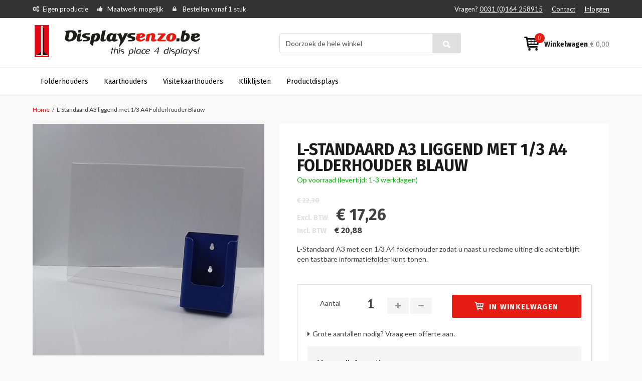

--- FILE ---
content_type: text/html; charset=UTF-8
request_url: https://www.displaysenzo.be/l-standaard-a3-liggend-met-folderhouder-1-3-a4-signaal-blauw
body_size: 16558
content:
<!DOCTYPE html PUBLIC "-//W3C//DTD XHTML 1.0 Strict//EN" "http://www.w3.org/TR/xhtml1/DTD/xhtml1-strict.dtd">
<html xmlns="http://www.w3.org/1999/xhtml" xml:lang="nl" lang="nl">
<head>
<meta http-equiv="Content-Type" content="text/html; charset=utf-8" />
<title>L-Standaard A3 + folderhouder 1/3 A4 blauw</title>

<meta name="viewport" content="width=device-width, initial-scale=1.0">

<meta name="description" content="De L-Standaard met blauwe folderhouder is ideaal om een landscape A3 flyer te presenteren met enkele losse 1/3 A4 folders om mee te nemen." />
<meta name="keywords" content="l-standaard, A3, presentatie, flyer, folder, paars, landscape, liggend" />
<meta name="robots" content="INDEX,FOLLOW" />
<meta name="msvalidate.01" content="6493676BAA1B4BBA48827E1644845E9D" />


<link rel="icon" href="https://www.displaysenzo.be/media/favicon/default/displaysenzo-logo-VERSIE-3-12okt-2011LC.png" type="image/x-icon" />
<link rel="shortcut icon" href="https://www.displaysenzo.be/media/favicon/default/displaysenzo-logo-VERSIE-3-12okt-2011LC.png" type="image/x-icon" />
<!--[if lt IE 7]>
<script type="text/javascript">
//<![CDATA[
    var BLANK_URL = 'https://www.displaysenzo.be/js/blank.html';
    var BLANK_IMG = 'https://www.displaysenzo.be/js/spacer.gif';
//]]>
</script>
<![endif]-->
<link rel="stylesheet" type="text/css" href="https://www.displaysenzo.be/js/calendar/calendar-win2k-1.css?v1.0.3" />
<link rel="stylesheet" type="text/css" href="https://www.displaysenzo.be/skin/frontend/wdt/default/css/styles.css?v1.0.3" media="all" />
<link rel="stylesheet" type="text/css" href="https://www.displaysenzo.be/skin/frontend/base/default/css/widgets.css?v1.0.3" media="all" />
<link rel="stylesheet" type="text/css" href="https://www.displaysenzo.be/skin/frontend/base/default/css/kiyohrating.css?v1.0.3" media="all" />
<link rel="stylesheet" type="text/css" href="https://www.displaysenzo.be/skin/frontend/base/default/css/TIG/PostNL/messages.css?v1.0.3" media="all" />
<link rel="stylesheet" type="text/css" href="https://www.displaysenzo.be/skin/frontend/displaysenzo/default/css/easylightbox.css?v1.0.3" media="all" />
<link rel="stylesheet" type="text/css" href="https://www.displaysenzo.be/skin/frontend/wdt/default/css/bootstrap.min.css?v1.0.3" media="all" />
<link rel="stylesheet" type="text/css" href="https://www.displaysenzo.be/skin/frontend/wdt/default/css/font-awesome.min.css?v1.0.3" media="all" />
<link rel="stylesheet" type="text/css" href="https://www.displaysenzo.be/skin/frontend/displaysenzo/default/css/stylesheet.css?v1.0.3" media="all" />
<link rel="stylesheet" type="text/css" href="https://www.displaysenzo.be/skin/frontend/displaysenzo/default/css/theme.css?v1.0.3" media="all" />
<link rel="stylesheet" type="text/css" href="https://www.displaysenzo.be/skin/frontend/displaysenzo/default/css/displaysenzo-font.css?v1.0.3" media="all" />
<link rel="stylesheet" type="text/css" href="https://www.displaysenzo.be/skin/frontend/wdt/default/css/print.css?v1.0.3" media="print" />
<script type="text/javascript" src="https://www.displaysenzo.be/js/prototype/prototype.js?v1.0.3"></script>
<script type="text/javascript" src="https://www.displaysenzo.be/js/lib/ccard.js?v1.0.3"></script>
<script type="text/javascript" src="https://www.displaysenzo.be/js/prototype/validation.js?v1.0.3"></script>
<script type="text/javascript" src="https://www.displaysenzo.be/js/scriptaculous/builder.js?v1.0.3"></script>
<script type="text/javascript" src="https://www.displaysenzo.be/js/scriptaculous/effects.js?v1.0.3"></script>
<script type="text/javascript" src="https://www.displaysenzo.be/js/scriptaculous/dragdrop.js?v1.0.3"></script>
<script type="text/javascript" src="https://www.displaysenzo.be/js/scriptaculous/controls.js?v1.0.3"></script>
<script type="text/javascript" src="https://www.displaysenzo.be/js/scriptaculous/slider.js?v1.0.3"></script>
<script type="text/javascript" src="https://www.displaysenzo.be/js/varien/js.js?v1.0.3"></script>
<script type="text/javascript" src="https://www.displaysenzo.be/js/varien/form.js?v1.0.3"></script>
<script type="text/javascript" src="https://www.displaysenzo.be/js/varien/menu.js?v1.0.3"></script>
<script type="text/javascript" src="https://www.displaysenzo.be/js/mage/translate.js?v1.0.3"></script>
<script type="text/javascript" src="https://www.displaysenzo.be/js/mage/cookies.js?v1.0.3"></script>
<script type="text/javascript" src="https://www.displaysenzo.be/js/varien/product.js?v1.0.3"></script>
<script type="text/javascript" src="https://www.displaysenzo.be/js/varien/configurable.js?v1.0.3"></script>
<script type="text/javascript" src="https://www.displaysenzo.be/js/calendar/calendar.js?v1.0.3"></script>
<script type="text/javascript" src="https://www.displaysenzo.be/js/calendar/calendar-setup.js?v1.0.3"></script>
<script type="text/javascript" src="https://www.displaysenzo.be/skin/frontend/base/default/js/ec.js?v1.0.3"></script>
<script type="text/javascript" src="https://www.displaysenzo.be/skin/frontend/displaysenzo/default/js/lightbox.js?v1.0.3"></script>
<script type="text/javascript" src="https://www.displaysenzo.be/skin/frontend/wdt/default/js/jquery-1.11.3.min.js?v1.0.3"></script>
<script type="text/javascript" src="https://www.displaysenzo.be/skin/frontend/wdt/default/js/jquery-ui.min.js?v1.0.3"></script>
<script type="text/javascript" src="https://www.displaysenzo.be/skin/frontend/wdt/default/js/bootstrap.min.js?v1.0.3"></script>
<script type="text/javascript" src="https://www.displaysenzo.be/skin/frontend/wdt/default/js/html5shiv.js?v1.0.3"></script>
<script type="text/javascript" src="https://www.displaysenzo.be/skin/frontend/wdt/default/js/respond.js?v1.0.3"></script>
<script type="text/javascript" src="https://www.displaysenzo.be/skin/frontend/wdt/default/js/media.match.min.js?v1.0.3"></script>
<script type="text/javascript" src="https://www.displaysenzo.be/skin/frontend/wdt/default/js/enquire.js?v1.0.3"></script>
<script type="text/javascript" src="https://www.displaysenzo.be/skin/frontend/wdt/default/js/wdt.js?v1.0.3"></script>
<script type="text/javascript" src="https://www.displaysenzo.be/skin/frontend/base/default/js/scp_product_extension.js?v1.0.3"></script>
<link href="https://www.displaysenzo.be/rss/catalog/new/store_id/2/" title="Nieuwe producten" rel="alternate" type="application/rss+xml" />
<link rel="canonical" href="https://www.displaysenzo.be/l-standaard-a3-liggend-met-folderhouder-1-3-a4-signaal-blauw" />
<!--[if lt IE 8]>
<link rel="stylesheet" type="text/css" href="https://www.displaysenzo.be/skin/frontend/base/default/css/styles-ie.css?v1.0.3" media="all" />
<![endif]-->
<!--[if lt IE 7]>
<script type="text/javascript" src="https://www.displaysenzo.be/js/lib/ds-sleight.js?v1.0.3"></script>
<script type="text/javascript" src="https://www.displaysenzo.be/skin/frontend/base/default/js/ie6.js?v1.0.3"></script>
<![endif]-->

<link href='https://fonts.googleapis.com/css?family=Fira+Sans:400,300,500,700' rel='stylesheet' type='text/css'>
<link href='https://fonts.googleapis.com/css?family=Lato:400,300,700,900' rel='stylesheet' type='text/css'>


<script type="text/javascript">
//<![CDATA[
Mage.Cookies.path     = '/';
Mage.Cookies.domain   = '.www.displaysenzo.be';
Mage.Cookies.secure   = '';
//]]>
</script>

<script type="text/javascript">
//<![CDATA[
optionalZipCountries = [];
//]]>
</script>
<script>

	
	window.dataLayer = window.dataLayer || [], collection = [];

		
	AEC.Const = 
	{
		TIMING_CATEGORY_ADD_TO_CART:		'Add To Cart Time',
		TIMING_CATEGORY_REMOVE_FROM_CART:	'Remove From Cart Time',
		TIMING_CATEGORY_PRODUCT_CLICK:		'Product Detail Click Time',
		TIMING_CATEGORY_CHECKOUT:			'Checkout Time',
		TIMING_CATEGORY_CHECKOUT_STEP:		'Checkout Step Time',
		TIMING_CATEGORY_PRODUCT_WISHLIST:	'Add to Wishlist Time',
		TIMING_CATEGORY_PRODUCT_COMPARE:	'Add to Compare Time',
		URL:								'https://www.displaysenzo.be/'
	};

		
	AEC.Const.Viewport = false;

		
	AEC.Const.ClientId = null;

		
	AEC.CookieConsent.support = false;

		
	AEC.Message = 
	{
		confirmRemove: 'Weet u zeker dat u dit artikel wilt verwijderen uit uw winkelwagen?'
	};

	AEC.currencyCode 	= 'EUR';
	AEC.eventTimeout 	=  2000;
	AEC.eventCallback	=  false;
	AEC.forceSelectors 	=  0;
	AEC.facebook 		=  false;
	AEC.facebookPixelId = '';

	AEC.SUPER = [];

	/**
	 * Persistent dataLayer[] data
	 */
	AEC.Persist = (function(dataLayer)
	{
		var DATA_KEY = 'persist'; 

		var proto = 'undefined' != typeof Storage ? 
		{
			push: function(key, entity)
			{
				/**
				 * Get data
				 */
				var data = this.data();

				/**
				 * Push data
				 */
				data[key] = entity;

				/**
				 * Save to local storage
				 */
				localStorage.setItem(DATA_KEY, JSON.stringify(data));

				return this;
			},
			data: function()
			{
				var data = localStorage.getItem(DATA_KEY);
				
				if (null !== data)
				{
					return JSON.parse(data);
				}

				return {};
			},
			merge: function()
			{
				var data = this.data();
				var push = 
				{
					persist: {}
				};

				for (var i in data)
				{
					push.persist[i] = data[i];
				}

				dataLayer.push(push);

				return this;
			},
			clear: function()
			{
				/**
				 * Reset private local storage
				 */
				localStorage.setItem(DATA_KEY,JSON.stringify({}));

				return this;
			}
		} : {
			push: 	function(){}, 
			merge: 	function(){},
			clear: 	function(){}
		}

		/**
		 * Constants
		 */
		proto.CONST_KEY_PROMOTION = 'persist_promotion';

		return proto;
		
	})(dataLayer).merge();

	if (AEC.facebook)
	{
		!function(f,b,e,v,n,t,s)
		{
			if(f.fbq)return;n=f.fbq=function(){n.callMethod?
			n.callMethod.apply(n,arguments):n.queue.push(arguments)};if(!f._fbq)f._fbq=n;
			n.push=n;n.loaded=!0;n.version='2.0';n.queue=[];t=b.createElement(e);t.async=!0;
			t.src=v;s=b.getElementsByTagName(e)[0];s.parentNode.insertBefore(t,s)
		}(window,document,'script','//connect.facebook.net/en_US/fbevents.js');

				
		
								
				fbq('init', AEC.facebookPixelId);

								
				fbq('track','PageView');
		
			}
	
</script>
<script>

	/**
 	 * Define dataLayer[] object
	 */
	window.dataLayer = window.dataLayer || [];

	/**
	 * Define transport layer to use as fallback in case of Ad-Blockers
	 * 
	 * @copyright Anowave
	 */
	var dataLayerTransport = (function()
	{
		var data = [];
		
		return {
			data:[],
			push: function(data)
			{
				this.data.push(data);
				
				return this;
			},
			serialize: function()
			{
				return this.data;
			}
		}	
	})();

			
</script><script>

	var visitor = 
	{
		visitorLoginState: 		'Logged out',
		visitorType:			'NOT LOGGED IN',
		visitorLifetimeValue:	 0,
		visitorExistingCustomer:'No'
	};

	
	if ('undefined' !== typeof jQuery)
	{
		(function($)
		{
			visitor = $.extend({}, visitor, []);
			
		})(jQuery);
	}

	AEC.Cookie.visitor(visitor).push(dataLayer);

	
</script><script>

	/**
	 * Custom dimensions
	 */
	var dimensions = {"pageType":"product","pageName":"L-Standaard A3 + folderhouder 1\/3 A4 blauw"};
	
	if (dimensions && dimensions.hasOwnProperty('pageType'))
	{
		dataLayer.push(dimensions);
	}

</script><script>

	/**
	 * A/B Split Testing Experiments
	 * 
	 * @copyright Anowave
 	 * @release Requires PHP 5.4 or higher.
	 */

	 if ('undefined' === typeof AB)
	 {
		var AB = (function($, dataLayer)
		{
			var cookies = {}, experiment_cookie = 'ab', percent = 50;

			/**
			 * Get experiment(s)
			 */
			var experiments = {};

			
			return {
				experiments: experiments,
				experiments_data:[],
				run: function()
				{
					$.each(this.experiments, function(index, experiment)
					{
						if (experiment.triggered)
						{
							experiment.callback.apply(experiment,[dataLayer]);
						}
					});

					return this;
				},
				experiment: function(experiment)
				{
					/**
					 * Get experiment content
					 */
					var content = $('[id=' + experiment + ']').html();

					/**
					 * Replace experimented content
					 */
					$('span[data-experiment=' + experiment + ']').html(content);
				}
			}
		})(jQuery, dataLayer).run();
	 }

</script><script>

	if ('undefined' !== typeof jQuery && 'undefined' !== typeof dataLayer)
	{
		jQuery(document).ready(function()
		{
		    var PromotionTrack = (function($, dataLayer)
		    {
		        return {
		            apply: function()
		            {
		                var promotions = [], position = 0;
		
		                $('[data-promotion]').each(function()
		                {
		                    promotions.push(
	                        {
	                            id:      	$(this).data('promotion-id'),
	                            name:    	$(this).data('promotion-name'),
	                            creative:	$(this).data('promotion-creative'),
	                            position:	++position
	                        });
	
		                    $(this).on(
	                        {
	                            click: function()
	                            {
		                           	var data = 
			                        {
	                           			'event': 'promotionClick',
	                           			'eventLabel': 'Promotion click',
                                        'ecommerce': 
                                        {
                                            'promoClick': 
                                            {
                                                'promotions':
                                                [
	                                                {
		                                                'id':       $(this).data('promotion-id'),
		                                                'name':     $(this).data('promotion-name'),
		                                                'creative': $(this).data('promotion-creative'),
		                                                'position': $(this).data('promotion-position')
	                                                }
                                                ]
                                            }
                                        }
					                };
					                
	                                dataLayer.push(data);

	                                /**
	                                 * Save persistent data
	                                 */
	                                AEC.Persist.push(AEC.Persist.CONST_KEY_PROMOTION,
	    	                        {
		    	                        'promotion':data.ecommerce.promoClick.promotions[0]
		    	                    });
	                            }
	                        });
		                });
		
		                if (promotions.length)
		                {
		                	(function(callback)
		                	{
		                		if (AEC.CookieConsent.support)
		                		{
		                			AEC.CookieConsent.queue(callback).process();
		                		}
		                		else 
		                		{
		                			callback.apply(window,[]);
		                		}
		                				
		                	})((function(dataLayer, google_tag_params)
		                	{
		                		return function()
		                		{
		                			dataLayer.push(
                	                {
                		                 'event':'promoViewNonInteractive',
                		                 'eventLabel':'Promotion view',
                	                     'ecommerce':
                	                     {
                	                           'promoView':
                	                           {
                	                               'promotions': promotions
                	                           }
                	                      }
                	                });
		                		}
		                	})(dataLayer, promotions));
		                }
		
		                return this;
		            }
		        }
		    })(jQuery, dataLayer).apply();
		});
	}
	else 
	{
		console.log('Promotion tracking requires jQuery and dataLayer[] object defined.');
	}
	
</script><script>

	var EC = [];

		
	window.google_tag_params = window.google_tag_params || {};

		
	window.google_tag_params.ecomm_pagetype = 'product';

		
	window.G = [];

		
	window.revenue = 0;

		
	window.DoubleClick = 
	{
		DoubleClickRevenue:	 	0,
		DoubleClickTransaction: 0,
		DoubleClickQuantity: 	0
	};

		
</script>
<script>AEC.Cookie.pushPrivate()</script>
<script>

	/**
 	 * Push tracking 
	 */
		
				AEC.Cookie.detail({"ecommerce":{"currencyCode":"EUR","detail":{"actionField":{"list":"Tafelstandaards & Wand-\/Kaarthouders"},"products":[{"name":"L-Standaard A3 liggend met 1\/3 A4 Folderhouder Blauw","id":"LSA3LFH1\/3A4BL","brand":"","category":"Kaarthouders","price":17.260000000000002,"dimension20":"Displaysenzo"}]}}}).push(dataLayer);

				AEC.Cookie.Storage.set('ec_77c62b42ab7e9d23e7f20b2b86b58ae5_ec_details', {"ecommerce":{"currencyCode":"EUR","detail":{"actionField":{"list":"Tafelstandaards & Wand-\/Kaarthouders"},"products":[{"name":"L-Standaard A3 liggend met 1\/3 A4 Folderhouder Blauw","id":"LSA3LFH1\/3A4BL","brand":"","category":"Kaarthouders","price":17.260000000000002,"dimension20":"Displaysenzo"}]}}});
		
		/**
		 * AdWords Dynamic Remarketing
		 */
		window.google_tag_params.ecomm_pagetype 	= 'product';
		window.google_tag_params.ecomm_prodid 		=  "LSA3LFH1\/3A4BL";
		window.google_tag_params.ecomm_pname 		=  "L-Standaard A3 liggend met 1\/3 A4 Folderhouder Blauw";
		window.google_tag_params.ecomm_pvalue 		=  17.26;
		window.google_tag_params.ecomm_totalvalue 	=  17.26;
		window.google_tag_params.ecomm_category		= 'Tafelstandaards & Wand-/Kaarthouders';

				
		/**
		 * Facebook Pixel Tracking
		 */
		
				
	
		if ('undefined' !== typeof Product && Product.hasOwnProperty('OptionsPrice') && Product.OptionsPrice.prototype.hasOwnProperty('formatPrice'))
	{
				
		var updateDataPrice = function(price)
		{
			var price = parseFloat(price).toFixed(2);

			jQuery('[data-event="addToCart"]').data('price', price).attr('data-price', price);
		}
		
				Product.OptionsPrice.prototype.reload = Product.OptionsPrice.prototype.reload.wrap(function(parentMethod)
		{
			parentMethod();

						
			AEC.Callbacks.queue(updateDataPrice);
			
		});

		Product.OptionsPrice.prototype.formatPrice = Product.OptionsPrice.prototype.formatPrice.wrap(function(parentMethod, price)
		{
						AEC.Callbacks.apply(price);

			updateDataPrice(price);

			var price = parentMethod(price);

			return price;
		});
	}

			
		(function($)
		{
			$(document).ready(function()
			{
				
				if (AEC.SUPER.length)
				{
					var attributes = $('[name^="super_attribute"]');
		
					attributes.on('change.ec', function()
					{
						var set = [], variants = [];
						
						$.each(attributes, function(index, attribute)
						{
							var value = parseInt($(this).val());
		
							if (value > 0)
							{
								set.push(value);
							}
	
							var name = $(attribute).attr('name'), id = name.substring(name.indexOf('[') + 1, name.lastIndexOf(']'));
	
							var option = $(attribute).find('option:selected');
	
							if (0 < parseInt(option.val()))
							{
								variants.push(
								{
									id: 	id,
									text: 	option.text()
								});
							}
						});
						
						if (set.length == attributes.length)
						{
							var variant = [];
							
							for (i = 0, l = variants.length; i < l; i++)
							{
								for (a = 0, b = AEC.SUPER.length; a < b; a++)
								{
									if (AEC.SUPER[a].id == variants[i].id)
									{
										variant.push([AEC.SUPER[a].label,variants[i].text].join(':'));
									}
								}
							}
	
							if (variant.length)
							{
								
								var price = jQuery('[data-event="addToCart"]').data('price', price).attr('data-price');

								price = parseFloat(price);

								var data = {"event":"virtualVariantView","ecommerce":{"currencyCode":"EUR","detail":{"actionField":{"list":"Configurable variants"},"products":[{"id":"LSA3LFH1\/3A4BL","name":"L-Standaard A3 liggend met 1\/3 A4 Folderhouder Blauw","price":17.260000000000002}]}}};

																data.ecommerce.detail.products[0].price = price;
									
																data.ecommerce.detail.products[0].variant = variant.join('-');
	
								
								AEC.Cookie.detail(data).push(dataLayer);
							}
						}
					});
				}
			});
		})(jQuery);
		
	</script><script>

	
	
</script><script>
	</script>
<script>
		</script>
<!-- Google Tag Manager -->
<script>(function(w,d,s,l,i){w[l]=w[l]||[];w[l].push({'gtm.start':
new Date().getTime(),event:'gtm.js'});var f=d.getElementsByTagName(s)[0],
j=d.createElement(s),dl=l!='dataLayer'?'&l='+l:'';j.async=true;j.src=
'https://www.googletagmanager.com/gtm.js?id='+i+dl;f.parentNode.insertBefore(j,f);
})(window,document,'script','dataLayer','GTM-P5KKDZK');</script>
<!-- End Google Tag Manager --><link rel="alternate" hreflang="nl-nl" href="https://www.displaysenzo.nl/l-standaard-a3-liggend-met-folderhouder-1-3-a4-signaal-blauw" />
<link rel="alternate" hreflang="nl-be" href="https://www.displaysenzo.be/l-standaard-a3-liggend-met-folderhouder-1-3-a4-signaal-blauw" />
<link rel="alternate" hreflang="x-default" href="https://www.displaysenzo.nl/l-standaard-a3-liggend-met-folderhouder-1-3-a4-signaal-blauw" />
<script type="text/javascript">//<![CDATA[
        var Translator = new Translate({"Please select an option.":"Selecteer een optie a.u.b.","This is a required field.":"Dit is een verplicht veld.","Please enter a valid number in this field.":"Geef een geldig getal op in dit veld.","Please use letters only (a-z or A-Z) in this field.":"Gebruik uitsluitend letters  (a-z en A-Z) in dit veld.","Please use only letters (a-z), numbers (0-9) or underscore(_) in this field, first character should be a letter.":"Gebruik alleen letters (a-z), cijfers (0-9) en underscores (_) in dit veld. Het eerste teken moet een letter zijn.","Please enter a valid phone number. For example (123) 456-7890 or 123-456-7890.":"Geef een geldig telefoonnummer op. Bijvoorbeeld (123) 456-7889 of 123-456-7890","Please enter a valid date.":"Geef een geldige datum op a.u.b.","Please enter a valid email address. For example johndoe@domain.com.":"Geef een geldig e-mail adres op a.u.b. Bijvoorbeeld: iemand@mail.com .","Please make sure your passwords match.":"Zorg er voor dat de wachtwoorden overeenkomen","Please enter a valid URL. For example http:\/\/www.example.com or www.example.com":"Geef een geldige URL op. Bijvoorbeeld http:\/\/www.example.com of www.example.com","Please enter a valid social security number. For example 123-45-6789.":"Geef een geldig burger-service-nummer op a.u.b. Bijvoorbeeld 123-45-6789.","Please enter a valid zip code. For example 90602 or 90602-1234.":"Voer een geldige postcode in a.u.b. Bijvoorbeeld: 2900 of 6621BK","Please enter a valid zip code.":"Geef een geldige postcode op.","Please use this date format: dd\/mm\/yyyy. For example 17\/03\/2006 for the 17th of March, 2006.":"Gebruik dd\/mm\/jjjj als datum-formaat. Bijvoorbeeld 17\/03\/2006 voor 17 maart 2006.","Please enter a valid $ amount. For example $100.00.":"Voer een geldig &euro; bedrag op. Bijvoorbeeld: &euro; 100.00.","Please select one of the above options.":"Selecteer &eacute;&eacute;;n van de hierboven genoemde opties a.u.b..","Please select one of the options.":"Selecteer &eacute;&eacute;n van de opties a.u.b..","Please select State\/Province.":"Selecteer een provincie a.u.b","Please enter a number greater than 0 in this field.":"Geef a.u.b. een getal groter dan 0 op in dit veld","Please enter a valid credit card number.":"Geef een geldig creditcard-nummer op a.u.b.","Please wait, loading...":"Wacht a.u.b. Bezig met laden...","Complete":"Voltooid","Add Products":"Producten toevoegen","Please choose to register or to checkout as a guest":"Kies of u zich registeert of als gast betaalt a.u.b.","Please specify shipping method.":"Specificeer de verzendwijze a.u.b.","Please specify payment method.":"Specificeer de betaalwijze a.u.b.","Add to Cart":"In winkelwagen","In Stock":"Op voorraad","Out of Stock":"Niet in voorraad","More Info":"Meer informatie","from":"vanaf","early delivery":"extra vroeg","available":"beschikbaar","evening":"avond","sunday":"zondag","monday":"maandag","today":"vandaag","Post Office":"Postkantoor","Parcel Dispenser":"Pakketautomaat","Mo":"Ma","Tu":"Di","We":"Wo","Th":"Do","Fr":"Vr","Sa":"Za","Su":"Zo","in":"te","Business Hours":"Openingstijden","business hours":"openingstijden","Closed":"Gesloten","Early pickup available":"Extra vroeg ophalen mogelijk","Evening pickup available":"'s Avonds ophalen mogelijk","An error occurred. Please use our regular checkout instead.":"Er is een fout opgetreden. Gebruikt u alstublieft de normale afreken pagina.","Your preferred address has been loaded from your MijnPakket account and set as your billing and shipping address. You may now choose a shipping method and complete your order.":"Het adres dat u in uw MijnPakket account heeft ingesteld als uw voorkeursadres is ingevuld als uw factuur- en verzendadres. U kunt nu een bezorgoptie kiezen en uw bestelling verder afronden.","Unfortunately MijnPakket login is currently not available. Please use a different checkout method.":"MijnPakket login is helaas momenteel niet beschikbaar. Kies s.v.p. een andere afrekenmethode.","Show on the map":"Toon op de kaart","Fits through the mailslot":"Past door de brievenbus","Select location":"Selecteer locatie","Show map":"Toon kaart","Advanced Settings":"Geavanceerde Instellingen","As soon as possible":"Eerst volgende mogelijkheid","The previous step has been saved successfully!":"De vorige stap is succesvol opgeslagen!","This step has been saved successfully!":"Deze stap is succesvol opgeslagen!","parcel dispenser":"pakketautomaat","Post Office Address":"Postkantoor Adres","today cooled":"vandaag gekoeld verstuurd","cooled delivery":"gekoeld verstuurd","Food products delivery is not possible for this postal code. Please choose a different address.":"Er is geen bezorging van versproducten mogelijk op deze postcode. Kies een ander adres.","Please enter a date that is in the future.":"Voer een datum in de toekomst in."});
        //]]></script>
<!-- Start of Smartsupp Live Chat script -->
<script type="text/javascript">
var _smartsupp = _smartsupp || {};
_smartsupp.key = "ac0978e8786727110a75d2355276c1311ed247ad";
window.smartsupp||(function(d) {
         var s,c,o=smartsupp=function(){ o._.push(arguments)};o._=[];
         s=d.getElementsByTagName('script')[0];c=d.createElement('script');
         c.type='text/javascript';c.charset='utf-8';c.async=true;
         c.src='//www.smartsuppchat.com/loader.js';s.parentNode.insertBefore(c,s);
})(document);
</script>
<!-- End of Smartsupp Live Chat script -->
</head>
<body class=" catalog-product-view catalog-product-view product-l-standaard-a3-liggend-met-folderhouder-1-3-a4-signaal-blauw">
<!-- Google Tag Manager (noscript) -->
<noscript><iframe src="https://www.googletagmanager.com/ns.html?id=GTM-P5KKDZK"
height="0" width="0" style="display:none;visibility:hidden"></iframe></noscript>
<!-- End Google Tag Manager (noscript) -->        <noscript>
        <div class="global-site-notice noscript">
            <div class="notice-inner">
                <p>
                    <strong>JavaScript seems to be disabled in your browser.</strong><br />
                    You must have JavaScript enabled in your browser to utilize the functionality of this website.                </p>
            </div>
        </div>
    </noscript>
        
<header class="page-header">
    <div class="top-bar">
        <div class="container">
            <div class="row">
                <div class="col-sm-7 hidden-xs">
                    <ul class="usp">
    <li class="hidden-sm">Eigen productie</li>
    <li>Maatwerk mogelijk</li>
    <li>Bestellen vanaf 1 stuk</li>
</ul>                </div>
                <div class="col-sm-5 col-xs-12 top-nav">
                                        <ul class="pull-right">
    <li>
        <span class="hidden-sm hidden-xs">Vragen?</span>
        <a href="tel:0031 (0)164 258915">0031 (0)164 258915</a>
    </li>
    <li><a href="https://www.displaysenzo.be/contacts/">Contact</a></li>
            <li><a href="https://www.displaysenzo.be/customer/account/login/">Inloggen</a></li>
    </ul>                </div>
            </div>
        </div>
    </div>

    <div class="middle-bar">
        <div class="container">
            <div class="row">
                <div class="col-lg-4 col-md-3 col-sm-4 col-xs-6">
                    <a class="logo" href="https://www.displaysenzo.be/" title="Displaysenzo">
                        <img class="img-responsive" src="https://www.displaysenzo.be/skin/frontend/displaysenzo/default/images/Displaysenzobe.png" alt="Displaysenzo" />
                    </a>  
                </div>
                <div class="col-lg-offset-1 col-lg-4 col-md-5 col-sm-offset-1 col-sm-4 col-search">
                    <div class="margins">
                        <div class="quick-access">
                            <form id="search_mini_form" action="https://www.displaysenzo.be/catalogsearch/result/" method="get">
    <div class="form-search">
        
        <div class="input-group">
            <input id="search" type="text" name="q" value="" class="form-control" maxlength="128" />
            <span class="input-group-btn">
                <button type="submit" title="Zoeken" class="btn btn-search"></button>
            </span>
        </div><!-- /input-group -->

        <div id="search_autocomplete" class="search-autocomplete"></div>
        <script type="text/javascript">
        //<![CDATA[
            var searchForm = new Varien.searchForm('search_mini_form', 'search', 'Doorzoek de hele winkel');
            //searchForm.initAutocomplete('https://www.displaysenzo.be/catalogsearch/ajax/suggest/', 'search_autocomplete');
        //]]>
        </script>
    </div>
</form>                                                    </div>
                    </div>
                </div>
                <div class="col-lg-3 col-md-3 col-sm-3 col-xs-6">
                    


<div class="margins">
    <a class="cart pull-right" href="https://www.displaysenzo.be/checkout/cart/">
        <strong class="hidden-sm hidden-xs">Winkelwagen</strong>
        <span class="price hidden-xs"><span class="price">€ 0,00</span></span>
        <span class="qty">0</span>
    </a>
</div>                </div>
            </div>
        </div>
    </div>

    <nav class="bottom-bar">
        <div class="container">
            <div class="row">
                <div class="col-xs-12">
                    
    <ol class="main-menu nav-primary">
        <li  class="level0 nav-1 first level-top parent"><a href="https://www.displaysenzo.be/folderhouders"  class="level-top" ><span>Folderhouders</span></a><ul class="level0"><li  class="level1 nav-1-1 first"><a href="https://www.displaysenzo.be/folderhouders/tafel-folderhouders" ><span>Tafel-Folderhouders </span></a></li><li  class="level1 nav-1-2"><a href="https://www.displaysenzo.be/folderhouders/wandfolderhouders" ><span>Wandfolderhouders</span></a></li><li  class="level1 nav-1-3"><a href="https://www.displaysenzo.be/folderhouders/folderhouders-buiten" ><span>Folderhouders voor buiten</span></a></li><li  class="level1 nav-1-4"><a href="https://www.displaysenzo.be/folderhouders/draadfolderhouders" ><span>Draadfolderhouders </span></a></li><li  class="level1 nav-1-5 last"><a href="https://www.displaysenzo.be/folderhouders/brochurehouders" ><span>Brochurestandaards</span></a></li></ul></li><li  class="level0 nav-2 level-top parent"><a href="https://www.displaysenzo.be/kaarthouders"  class="level-top" ><span>Kaarthouders</span></a><ul class="level0"><li  class="level1 nav-2-1 first"><a href="https://www.displaysenzo.be/kaarthouders/l-standaards" ><span>L-standaards</span></a></li><li  class="level1 nav-2-2"><a href="https://www.displaysenzo.be/kaarthouders/t-standaards" ><span>T-Standaards</span></a></li><li  class="level1 nav-2-3"><a href="https://www.displaysenzo.be/kaarthouders/wandkaarthouders" ><span>Wandkaarthouders </span></a></li><li  class="level1 nav-2-4"><a href="https://www.displaysenzo.be/kaarthouders/menukaarthouders" ><span>Menukaarthouders</span></a></li><li  class="level1 nav-2-5"><a href="https://www.displaysenzo.be/kaarthouders/kaarthouders-met-voet" ><span>Menu,-/Kaarthouders met voet</span></a></li><li  class="level1 nav-2-6"><a href="https://www.displaysenzo.be/kaarthouders/luxe-magnetische-standaards" ><span>Magnetische kaarthouders</span></a></li><li  class="level1 nav-2-7"><a href="https://www.displaysenzo.be/kaarthouders/naamkaarthouders" ><span>Naamkaarthouders</span></a></li><li  class="level1 nav-2-8 last"><a href="https://www.displaysenzo.be/kaarthouders/vloerstandaards" ><span>Vloerstandaards</span></a></li></ul></li><li  class="level0 nav-3 level-top"><a href="https://www.displaysenzo.be/visitekaarthouders"  class="level-top" ><span>Visitekaarthouders</span></a></li><li  class="level0 nav-4 level-top parent"><a href="https://www.displaysenzo.be/kliklijsten"  class="level-top" ><span>Kliklijsten</span></a><ul class="level0"><li  class="level1 nav-4-1 first"><a href="https://www.displaysenzo.be/kliklijsten/kliklijst-a0-73" ><span>Kliklijst A0</span></a></li><li  class="level1 nav-4-2"><a href="https://www.displaysenzo.be/kliklijsten/kliklijst-a1" ><span>Kliklijst A1</span></a></li><li  class="level1 nav-4-3"><a href="https://www.displaysenzo.be/kliklijsten/kliklijst-a2" ><span>Kliklijst A2</span></a></li><li  class="level1 nav-4-4"><a href="https://www.displaysenzo.be/kliklijsten/kliklijst-a3" ><span>Kliklijst A3</span></a></li><li  class="level1 nav-4-5"><a href="https://www.displaysenzo.be/kliklijsten/kliklijst-a4" ><span>Kliklijst A4</span></a></li><li  class="level1 nav-4-6"><a href="https://www.displaysenzo.be/kliklijsten/kliklijst-a5-72" ><span>Kliklijst A5</span></a></li><li  class="level1 nav-4-7"><a href="https://www.displaysenzo.be/kliklijsten/kliklijst-b0" ><span>Kliklijst B0</span></a></li><li  class="level1 nav-4-8"><a href="https://www.displaysenzo.be/kliklijsten/kliklijst-b1" ><span>Kliklijst B1</span></a></li><li  class="level1 nav-4-9"><a href="https://www.displaysenzo.be/kliklijsten/kliklijst-b2" ><span>Kliklijst B2</span></a></li><li  class="level1 nav-4-10"><a href="https://www.displaysenzo.be/kliklijsten/kliklijst-met-voet" ><span>Kliklijst met voet</span></a></li><li  class="level1 nav-4-11"><a href="https://www.displaysenzo.be/kliklijsten/kliklijst-waterproof-met-slot" ><span>Kliklijst waterproof met slot</span></a></li><li  class="level1 nav-4-12"><a href="https://www.displaysenzo.be/kliklijsten/voorzetfolie-kliklijst" ><span>Voorzetfolie</span></a></li><li  class="level1 nav-4-13"><a href="https://www.displaysenzo.be/kliklijsten/posterklemmen" ><span>Posterklemmen</span></a></li><li  class="level1 nav-4-14"><a href="https://www.displaysenzo.be/kliklijsten/stoepborden" ><span>Stoepborden</span></a></li><li  class="level1 nav-4-15"><a href="https://www.displaysenzo.be/kliklijsten/zelfklevende-wissellijsten" ><span>Zelfklevende wissellijsten</span></a></li><li  class="level1 nav-4-16 last"><a href="https://www.displaysenzo.be/kliklijsten/posterhouders" ><span>Posterhouders</span></a></li></ul></li><li  class="level0 nav-5 last level-top parent"><a href="https://www.displaysenzo.be/product-displays"  class="level-top" ><span>Productdisplays</span></a><ul class="level0"><li  class="level1 nav-5-1 first"><a href="https://www.displaysenzo.be/product-displays/acrylaat-blokken" ><span>Acrylaat blokken</span></a></li><li  class="level1 nav-5-2"><a href="https://www.displaysenzo.be/product-displays/acrylaat-bruggen" ><span>Acrylaat bruggen</span></a></li><li  class="level1 nav-5-3"><a href="https://www.displaysenzo.be/product-displays/acrylaat-kubussen" ><span>Plexiglas kubus</span></a></li><li  class="level1 nav-5-4"><a href="https://www.displaysenzo.be/product-displays/boekenstandaards" ><span>Boekenstandaards</span></a></li><li  class="level1 nav-5-5"><a href="https://www.displaysenzo.be/product-displays/cosmeticadisplay" ><span>Cosmetica Display</span></a></li><li  class="level1 nav-5-6"><a href="https://www.displaysenzo.be/product-displays/pennen-display" ><span>Pennen displays</span></a></li><li  class="level1 nav-5-7"><a href="https://www.displaysenzo.be/product-displays/productstandaard" ><span>Productstandaards</span></a></li><li  class="level1 nav-5-8"><a href="https://www.displaysenzo.be/product-displays/sieraden-display" ><span>Sieraden displays</span></a></li><li  class="level1 nav-5-9"><a href="https://www.displaysenzo.be/product-displays/tablet-houders" ><span>Tablet houders</span></a></li><li  class="level1 nav-5-10"><a href="https://www.displaysenzo.be/product-displays/tshirt-display" ><span>T-shirt displays</span></a></li><li  class="level1 nav-5-11"><a href="https://www.displaysenzo.be/product-displays/verstelbare-schuif-standaard" ><span>Verstelbare standaards</span></a></li><li  class="level1 nav-5-12"><a href="https://www.displaysenzo.be/product-displays/wijn-display" ><span>Wijn displays</span></a></li><li  class="level1 nav-5-13"><a href="https://www.displaysenzo.be/product-displays/z-standaard" ><span>Z standaards</span></a></li><li  class="level1 nav-5-14 last"><a href="https://www.displaysenzo.be/product-displays/zuilen" ><span>Zuilen</span></a></li></ul></li>    </ol>
                    <div class="main-menu-close visible-sm visible-xs"><i class="fa fa-times"></i></div>
                    <div class="main-menu-trigger visible-sm visible-xs">
                        <span></span>
                    </div>
                    <div class="main-menu-page-overlay"></div>
                </div>
            </div>
        </div>
    </nav>
</header>


<div class="header-container">
    <div class="header">        
        <div class="top-container"><div class="kiyoh-shop-snippets" style="display:none;">
        <div class="rating-box">
            <div class="rating" style="width:87%"></div>
        </div>
        <div class="kiyoh-schema" itemscope="itemscope" itemtype="http://schema.org/WebPage">
            <div itemprop="aggregateRating" itemscope="itemscope" itemtype="http://schema.org/AggregateRating">
                <meta itemprop="bestRating" content="10">
                <p>
                    <a href="https://www.kiyoh.com/reviews/1047697/displaysenzo" target="_blank" class="kiyoh-link">
                        Rating <span itemprop="ratingValue">8.7</span> out of 10, based on <span itemprop="ratingCount">2833</span> customer reviews                    </a>
                </p>
            </div>
        </div>
    </div></div>    </div>
</div>

<script type="text/javascript">

	jQuery(window).scroll(function(){
		
		if(jQuery(window).scrollTop() > 98) {
			jQuery(".page-header .bottom-bar, .page-header .col-search").addClass('sticky');
			jQuery("body").addClass('sticky-header');
		} else {
			jQuery(".page-header .bottom-bar, .page-header .col-search").removeClass('sticky');
			jQuery("body").removeClass('sticky-header');
		}
	});
</script>    
        <div class="container">
            <div class="row">
                <div class="col-md-12"><section class="first-section breadcrumbs">
    <div class="row">
        <div class="col-xs-12">
            <ul>
                                <li class="home">
                                            <a href="https://www.displaysenzo.be/" title="Ga naar Home">Home</a>
                                        </li>
                                <li class="product">
                                            L-Standaard A3 liggend met 1/3 A4 Folderhouder Blauw                                        </li>
                            </ul>
        </div>
    </div>
</section>
</div>
            </div>
        </div>
    
        <div class="container main-container col1-layout">
            <div class="row">
                <div class="col-md-12">
                                        <div id="messages_product_view"></div>
<div class="row product-view">
    
    <aside class="col-md-5 col-sm-4 sidebar">
        <div class="product-image">
            <div class="visible-xs">
                <div class="page-title">L-Standaard A3 liggend met 1/3 A4 Folderhouder Blauw</div>
            </div>
            

<p>
<a href="https://www.displaysenzo.be/media/catalog/product/cache/2/image/500x500/9df78eab33525d08d6e5fb8d27136e95/a/3/a3_l-standaard_liggend_derde_a4_blauw.jpg"
	id="imageLink"
    rel="lightbox[rotation]"
    title="L-Standaard A3 met 1/3 A4 Folderhouder Blauw"
    onclick="return false;"
><img id="imageNormal" class="img-responsive" src="https://www.displaysenzo.be/media/catalog/product/cache/2/image/465x465/9df78eab33525d08d6e5fb8d27136e95/a/3/a3_l-standaard_liggend_derde_a4_blauw.jpg" alt="L-Standaard A3 met 1/3 A4 Folderhouder Blauw"
/>
</a></p>

<script type="text/javascript">
	ydGallery = {
		images : {
			'Kies een optie...' : 'https://www.displaysenzo.be/media/catalog/product/cache/2/image/465x465/9df78eab33525d08d6e5fb8d27136e95/a/3/a3_l-standaard_liggend_derde_a4_blauw.jpg',
							},
		setImageByLabel : function( label )
		{
			position = label.indexOf(":");
			
			if ( position > 0 )
			{
				label = label.substring( 0, position );
			}

			document.getElementById('imageNormal').src = ydGallery.images[label];
		}
	}

    function selectColor( label )
	{
		dropdown = document.getElementById('attribute80');
		values = dropdown.options;
		total = values.length;
		
		for ( var i = 0; i < total; i++ )
		{
			value = values[i].text;
			position = values[i].text.indexOf(":");
			
			if ( position )
			{
				value = value.substring( 0, position );
			}
			
			if ( value == label )
			{
				dropdown.selectedIndex = i;
				spConfig.reloadPrice();
			}
		}
    }

</script>



        </div>
    </aside>
    
    <div class="col-md-7 col-sm-8 product-info">
        <div class="holder">
            <div class="product-essential">
                <form action="https://www.displaysenzo.be/checkout/cart/add/uenc/aHR0cHM6Ly93d3cuZGlzcGxheXNlbnpvLmJlL2wtc3RhbmRhYXJkLWEzLWxpZ2dlbmQtbWV0LWZvbGRlcmhvdWRlci0xLTMtYTQtc2lnbmFhbC1ibGF1dz9fX19TSUQ9VQ,,/product/358/"
                      method="post"
                      id="product_addtocart_form"
                     class="form-horizontal">
                    <input name="form_key" type="hidden" value="UNWrc6YfXVW9wd6u" />
                    <div class="no-display">
                        <input type="hidden" name="product" value="358" />
                        <input type="hidden" name="related_product" id="related-products-field" value="" />
                    </div>

                    <div class="product-shop">
                        
                        <div class="hidden-xs">
                            <h1 class="page-title">L-Standaard A3 liggend met 1/3 A4 Folderhouder Blauw</h1>
                        </div>
                        
            <p class="availability in-stock"><span>Op voorraad (levertijd: 1-3 werkdagen)</span></p>
    

                        
    <div class="price-box">
                                            
                    <p class="old-price">
                <span class="price-label">Van</span>
                <span class="price" id="old-price-358">
                    € 22,30                </span>
            </p>

                            <p class="special-price">
                    <span class="price-label">Special Price</span>
                    <span class="price-excluding-tax">
                        <span class="label">Excl. BTW</span>
                        <span class="price"
                              id="price-excluding-tax-358">
                            € 17,26                        </span>
                    </span>
                    <span class="price-including-tax">
                        <span class="label">Incl. BTW</span>
                        <span class="price"
                              id="price-including-tax-358">
                            € 20,88                        </span>
                    </span>
                </p>
                    
    
        </div>

                        
                                                <div class="short-description">
                            <div class="std">L-Standaard A3 met een 1/3 A4 folderhouder zodat u naast u reclame uiting die achterblijft een tastbare informatiefolder kunt tonen.</div>
                        </div>
                                               
                        <br/>
                        
                                                
                                                                        
                                                                          
                                                                                    <div class="add-to-cart-box">
        
            <div class="row">
                <div class="col-lg-6 col-xs-12">
                    <div class="form-group">
                        <label class="col-md-4 col-sm-3 col-xs-4 control-label" for="qty">Aantal</label>
                        <div class="col-md-8 col-sm-9 col-xs-8">
                            <input type="text" name="qty" id="qty" maxlength="12" value="1" title="Aantal" class="input-text qty">
                            <div class="qty-modifier add" onclick="increaseVal();return false;"></div>
                            <div class="qty-modifier remove" onclick="decreaseVal();return false;"></div>
                        </div>
                    </div>
                </div>
                <div class="col-lg-6 col-xs-12">
                    <button type="button" title="In winkelwagen" id="product-addtocart-button" class="btn btn-primary btn-cart btn-block" onclick="productAddToCartForm.submit(this)" data-id="LSA3LFH1/3A4BL" data-name="L-Standaard A3 liggend met 1/3 A4 Folderhouder Blauw" data-category="Kaarthouders" data-brand="" data-price="17.26" data-click="productAddToCartForm.submit(this)" data-event="addToCart" data-attributes='{"dimension20":"Displaysenzo"}'><span class="cart-icon">In winkelwagen</span></button>
                </div>
                <div class="col-lg-12 col-xs-12">
                                        <div class="offerte">
                        <a href="/offerte?id=358">Grote aantallen nodig? Vraag een offerte aan.</a>
                    </div>
                    <div class="verzendinfo">
                                                <p><strong>Verzendinformatie:</strong><br>Verzendkosten € 7,50 (BE). Gratis verzending vanaf € 175,-. <a title="verzendkosten informatie" href="/verzendkosten">Meer informatie</a>.</p>                    </div>
                </div>
            </div>
        
            <script type="text/javascript">
                function increaseVal(){
                    if(isNaN(jQuery('#qty').val()) === true)
                        jQuery('#qty').val(1);
                    else
                        jQuery('#qty').val(function(i, oldval){return ++oldval;})
                }
                function decreaseVal(){
                    if(jQuery('#qty').val() <= 1)
                        jQuery('#qty').val(1);
                    else
                        jQuery('#qty').val(function(i, oldval){return --oldval;})
                }
            </script>

               
        
    </div>

                                                                                    
                        
                        
                    </div>

                    <div class="product-img-box">
                                                <br />
                    </div>

                    <div class="clearer"></div>
                    
                    
                </form>
                <script type="text/javascript">
                //<![CDATA[
                    var productAddToCartForm = new VarienForm('product_addtocart_form');
                    productAddToCartForm.submit = function(button, url) {
                        if (this.validator.validate()) {
                            var form = this.form;
                            var oldUrl = form.action;

                            if (url) {
                               form.action = url;
                            }
                            var e = null;
                            try {
                                this.form.submit();
                            } catch (e) {
                            }
                            this.form.action = oldUrl;
                            if (e) {
                                throw e;
                            }

                            if (button && button != 'undefined') {
                                button.disabled = true;
                            }
                        }
                    }.bind(productAddToCartForm);

                    productAddToCartForm.submitLight = function(button, url){
                        if(this.validator) {
                            var nv = Validation.methods;
                            delete Validation.methods['required-entry'];
                            delete Validation.methods['validate-one-required'];
                            delete Validation.methods['validate-one-required-by-name'];
                            if (this.validator.validate()) {
                                if (url) {
                                    this.form.action = url;
                                }
                                this.form.submit();
                            }
                            Object.extend(Validation.methods, nv);
                        }
                    }.bind(productAddToCartForm);
                //]]>
                </script>
            </div>
        </div>
    </div>
    
    

    <div class="col-xs-12">
       <div class="holder">
           <div class="product-collateral">
                              <div class="box-collateral box-description">
                                                  <h2>Details</h2>
    <div class="std">
        <p><strong>Formaat: </strong>A3 liggend + 1/3 A4 staande folderhouder</p>
<p style="text-align: left;"><strong>Afmeting: </strong>420 x 297 mm (BxH)<img style="float: right;" src="https://www.displaysenzo.nl/media/wysiwyg/lstandaardfh.jpg" alt="L standaard liggend met 1/3 A4 folderhouder" width="350" /></p>
<p style="text-align: left;"><strong>Materiaal:</strong> Acrylaat 3 mm</p>
<p style="text-align: left;"><strong>Afwerking:</strong> Gepolijst</p>
<p style="text-align: left;"><strong>Bedrukking:</strong> Mogelijk</p>
<p style="text-align: left;"><strong>Offerteaanvraag:</strong> Vanaf 50 stuks</p>
<p style="text-align: left;"><strong>Artikelnummer:</strong> LSA3LFH1/3A4BL<br /><br /></p>    </div>
               </div>
                              <div class="box-collateral box-additional">
                                                  <h2>Extra informatie</h2>
    <table class="data-table" id="product-attribute-specs-table">
        <col width="25%" />
        <col />
        <tbody>
                    <tr>
                <th class="label">Levertijd</th>
                <td class="data">1-3 werkdagen</td>
            </tr>
                </tbody>
    </table>
    <script type="text/javascript">decorateTable('product-attribute-specs-table')</script>
               </div>
                          </div>
                  </div>
   </div>

   <div class="col-xs-12">
       
   </div>

</div>
<script type="text/javascript">
document.addEventListener('DOMContentLoaded', DOMContentLoadedImageChanger, false);

function DOMContentLoadedImageChanger()
{
	if( window.location.hash )
	{
		design.imageChange( window.location.hash.replace( /\#/g, '' ) );
	}
}
</script>

<script type="text/javascript">
    var lifetime = 3600;
    var expireAt = Mage.Cookies.expires;
    if (lifetime > 0) {
        expireAt = new Date();
        expireAt.setTime(expireAt.getTime() + lifetime * 1000);
    }
    Mage.Cookies.set('external_no_cache', 1, expireAt);
</script>
    <script type="application/ld+json">
        {
            "@context": "https://schema.org/",
            "@type": "Product",
            "productID": "sku:LSA3LFH1/3A4BL",
            "url": "https://www.displaysenzo.be/l-standaard-a3-liggend-met-folderhouder-1-3-a4-signaal-blauw",
            "description": "L-Standaard A3 met een 1/3 A4 folderhouder zodat u naast u reclame uiting die achterblijft een tastbare informatiefolder kunt tonen.",
            "name": "L-Standaard A3 liggend met 1/3 A4 Folderhouder Blauw",
            "image": [],
            "offers": {
                "@type": "Offer",
                "price": "20.88",
                "priceCurrency": "EUR",
                "availability": "https://schema.org/InStock",
                "itemCondition": "https://schema.org/NewCondition",
                "seller": {
                    "@type": "Organization",
                    "name": "België"
                },
                "shippingDetails": {
                    "@type": "OfferShippingDetails",
                    "shippingRate": {
                        "@type": "MonetaryAmount",
                        "value": "9",
                        "currency": "EUR"
                    }
                },
                "hasMerchantReturnPolicy": {
                    "@type": "MerchantReturnPolicy",
                    "applicableCountry": ["BE","DE","NL"],
                    "returnPolicyCategory": "https://schema.org/MerchantReturnFiniteReturnWindow",
                    "merchantReturnDays": 14,
                    "itemCondition": "https://schema.org/NewCondition",
                    "returnMethod": "https://schema.org/ReturnByMail",
                    "returnFees": "https://schema.org/ReturnFeesCustomerResponsibility",
                    "additionalProperty": [
                        {
                            "@type": "PropertyValue",
                            "name": "Retourkosten",
                            "value": "De retourkosten zijn voor eigen rekening."
                        }
                    ]
                }
            }
        }
    </script>
                    </div>
            </div>
        </div>
        <section class="page-footer">
    <div class="container">

        <div class="middle-bar">
            <div class="row">
                <div class="col-sm-9">
                    <table style="width: 100%;">
<tbody>
<tr>
<td>
<h2>Contact</h2>
<ul>
<li><a href="/wie-zijn-wij">Wie zijn wij?</a></li>
<li><a href="/contacts">Contact</a></li>
<li><a href="/algemene-voorwaarden">Voorwaarden</a></li>
<li><a href="/verzendkosten">Verzendkosten</a></li>
</ul>
</td>
<td>
<h2>Handig</h2>
<ul>
<li><a href="/customer/account/login/" rel="nofollow">Login</a></li>
<li><a title="papierformaten" href="/afmetingen-papierformaten">Papierformaten</a></li>
<li><a title="Displays bedrukken" href="/displays-drukken" target="_self">Displays personaliseren</a></li>
</ul>
</td>
<td>
<h2>Items</h2>
<ul>
<li><a title="Brochurehouders" href="/brochurehouders" target="_self">Brochurehouder</a></li>
<li><a title="Sieraden displays" href="/product-displays/sieraden-display" target="_self">Sieradendisplay</a></li>
<li><a title="Maatwerk" href="/maatwerk">Maatwerk</a></li>
</ul>
</td>
</tr>
</tbody>
</table>                </div>
                <div class="col-sm-3">
                    <address>
                            <h2>Contact</h2>
                            <p><strong>Displaysenzo.nl</strong><br/>
                        Vierlinghweg 36<br/>
                        4612 PN Bergen op Zoom</p>

                        <p>Tel: <a href="tel:0031(0)164258915">0031 (0)164 258915</a><br/>
                        E-mail: <a href="mailto:info@displaysenzo.nl">info@displaysenzo.nl</a></p>
                    </address>
                </div>
            </div>
        </div>
    </div>

    <div class="bottom-bar">
        <div class="container">
            <div class="row">
                <div class="col-md-12 carriers-payment-methods">
                    <div class="social-links">
                        <ul>
                            <li><a href="https://www.facebook.com/Displaysenzo-220618411409891/" target="_blank"><i class="fa fa-facebook-official"></i></a></li>
                            <li><a href="https://www.linkedin.com/company/1469865" target="_blank"><i class="fa fa-linkedin-square"></i></a></li>
                        </ul>
                    </div>
                    <div class="payment-methods">
                        <span class="cpm-label hidden-xs">Betalingen:</span>
                        <ul>
                            <li><img src="https://www.displaysenzo.be/skin/frontend/wdt/default/images/icons/logo-ideal.jpg" alt="iDeal" /></li>                            <li><img src="https://www.displaysenzo.be/skin/frontend/wdt/default/images/icons/logo-mastercard.jpg" alt="MasterCard" /></li>							                            <li><img src="https://www.displaysenzo.be/skin/frontend/wdt/default/images/icons/logo-maestro.jpg" alt="Maestro" /></li>                            <li><img src="https://www.displaysenzo.be/skin/frontend/wdt/default/images/icons/logo-mistercash.jpg" alt="Mistercash" /></li>                            <li><img src="https://www.displaysenzo.be/skin/frontend/wdt/default/images/icons/logo-visa.jpg" alt="Visa" /></li>                            <li><img src="https://www.displaysenzo.be/skin/frontend/wdt/default/images/icons/logo-americanexpress.jpg" alt="American Express" /></li>
                        </ul>
                    </div>

                </div>
            </div>
        </div>
    </div>
</section>                <div class="container">
            <div class="row">
                <div class="col-md-12">

    <script type="text/javascript">
        var formsToProtectOnPage = [];
        var currentForm;
        var currentValidationForm;
        var checkedForms = [];
        var hasFormsChanged = false;

        var onSubmit = function (token) {
            if (currentValidationForm && currentValidationForm.validator
                && currentValidationForm.validator.validate()
            ) {
                currentForm.querySelector('[name="amasty_invisible_token"]').setAttribute('value', token);
                if (typeof(recaptchaObject) !== 'undefined'
                    && 'post' !== currentForm.method
                ) {
                    recaptchaObject.submit();
                } else {
                    currentForm.submit();
                }
            } else {
                grecaptcha.reset();
            }
        };

        function checkForms() {
            formsToProtect = ["form[action*=\"customer\/account\/createpost\"]","form[action*=\"newsletter\/subscriber\/new\"]","form[action*=\"customer\/account\/loginPost\"]","form[action*=\"review\/product\/post\"]","form[action*=\"contacts\/index\/post\"]"];
            formsToProtect.forEach(function (item) {
                var continueWorking = true;
                formsSearchedBySelector = $$(item);
                checkedForms.forEach(function(element) {
                    if (element[0] == formsSearchedBySelector[0]) {
                        continueWorking = false;
                        return;
                    }
                })
                if (formsSearchedBySelector.length != 0 && continueWorking) {
                    checkedForms.push(formsSearchedBySelector);
                    formsSearchedBySelector.forEach(function (formToProtect) {
                        formsToProtectOnPage.push(formToProtect);
                        hasFormsChanged = true;
                    });
                }
            });
            if (hasFormsChanged) {
                for (var index in formsToProtectOnPage) {
                    if (formsToProtectOnPage.hasOwnProperty(index)) {
                        var formToProtectOnPage = formsToProtectOnPage[index];
                        if ('form' !== formToProtectOnPage.tagName.toLowerCase()) {
                            formToProtectOnPage = formToProtectOnPage.getElementsByTagName('form');
                            if (0 < formToProtectOnPage.length) {
                                formToProtectOnPage = formToProtectOnPage[0];
                            } else {
                                continue;
                            }
                        }

                        var recaptchaBlock = document.createElement('div');
                        recaptchaBlock.className = 'amasty_recaptcha';
                        formToProtectOnPage.appendChild(recaptchaBlock);

                        var tokenInput = document.createElement('input');
                        tokenInput.type = 'hidden';
                        tokenInput.name = 'amasty_invisible_token';
                        tokenInput.value = '';
                        formToProtectOnPage.appendChild(tokenInput);

                        formToProtectOnPage.onsubmit = function submitProtectedForm(event) {

                            // START - WDT FIX CONFLICT PROTOTYPE - RECAPTCHA
                            if ('NodeList' in window) {
                                if (!NodeList.prototype.each && NodeList.prototype.forEach) {
                                    NodeList.prototype.each = NodeList.prototype.forEach;
                                }
                            }
                            // END - WDT FIX CONFLICT PROTOTYPE - RECAPTCHA

                            currentForm = event.target;
                            currentValidationForm = new VarienForm(currentForm.id, false);
                            recaptchaBlock = currentForm.querySelector(".amasty_recaptcha");
                            if ('' == recaptchaBlock.innerHTML) {
                                recaptcha = grecaptcha.render(recaptchaBlock, {
                                    'sitekey': '6Legf1QUAAAAABOYX-1UgJa3f5RgWyipMVaBrBmp',
                                    'callback': onSubmit,
                                    'size': 'invisible',
                                    'theme': 'light',
                                    'badge': 'bottomright'
                                });
                            }
                            grecaptcha.reset(recaptcha);
                            grecaptcha.execute(recaptcha);
                            return false;
                        }
                    }
                }
            }
        }

        document.observe("dom:loaded", function() {
            var formsCount = 0;
            setInterval(function () {
                var formLength = $$('form').length;
                if (formsCount != formLength) {
                    formsCount = formLength;
                    checkForms();
                }
            }, 1000);
        });
    </script>
            <script src="https://www.google.com/recaptcha/api.js" async defer></script>
<script>

	if ('undefined' !== typeof jQuery && 'undefined' !== typeof dataLayer)
	{
		(function($, dataLayer)
		{
			var events = 
			{
				addToCart: function()
				{
					
					AEC.ajax(this, dataLayer);
					
										
				},
				addToCartList: function()
				{
					
					AEC.ajaxList(this, dataLayer);
					
										
				},
				removeFromCart: function()
				{
					
					AEC.remove(this, dataLayer);
					
										
				},
				productClick: function()
				{
					
					AEC.click(this, dataLayer);
					
										
				},
				addToWishlist: function()
				{
					
					AEC.wishlist(this, dataLayer);
					
										
				},
				addToCartWishlist: function()
				{
					
					AEC.ajaxList(this, dataLayer);
					
									},
				addToCompare: function()
				{
					
					AEC.compare(this, dataLayer);
					
										
				}
			};

			var b = function(events)
			{
				$.each(events, function(event, callback)
				{
					var elements = $('[data-event]').filter(function()
					{
						return $(this).data('event') == event;
					});

					elements.each(function()
					{
						$(this).off('click.ec').on('click.ec', callback);
					});
				});
			};

						
			b(events);

						
			(function(events)
			{
				$(document).ajaxComplete(function( event, request, settings ) 
				{
					b(events);
				});
			})(events);
			
		})(jQuery, dataLayer);
	}
</script><script>

	if (typeof dataLayer !== "undefined")
	{
		
					
		
					
			
		for (a = 0, b = EC.length; a < b; a++)
		{
			EC[a].apply(this,[dataLayer]);
			EC[a].apply(this,[dataLayerTransport]);
		}

		/**
		 * Check if GTM is not blocked by Ad-Blocker
		 */
		if ('undefined' !== typeof jQuery)
		{
			jQuery(window).on(
			{
				load: function()
				{
					if (!AEC.gtm())
					{
												
						console.log('Google Tag Manager may be blocked by Ad-Blocker or not included in page');
					}
				}
			});
		}

		/* AdWords Remarketing */
		if (window.google_tag_params)
		{
			(function(callback)
			{
				if (AEC.CookieConsent.support)
				{
					AEC.CookieConsent.queue(callback).process();
				}
				else 
				{
					callback.apply(window,[]);
				}
				
			})((function(dataLayer, google_tag_params)
			{
				return function()
				{
					dataLayer.push(
					{  
						'event':				'fireRemarketingTag',
						'google_tag_params': 	google_tag_params
					});
				}
			})(dataLayer, window.google_tag_params));
		}

		if (typeof FB !== 'undefined') 
		{
			FB.Event.subscribe('edge.create',function(href) 
		 	{
				dataLayer.push(
				{
					'event': 			'socialInt',
					'socialNetwork': 	'Facebook',
					'socialAction': 	'Like',
					'socialTarget': 	href
				});
			});
		}

		window.sendPlus = function(g)
		{
		    dataLayer.push(
			{
		        'event': 			'socialInt',
		        'socialNetwork': 	'Google',
		        'socialAction': 	'+1',
		        'socialTarget': 	g.href
		    });
		};

		if (typeof twttr !== 'undefined') 
		{
			twttr.ready(function (twttr) 
			{
				twttr.events.bind('click', function()
				{
					dataLayer.push(
					{
						'event': 			'socialInt',
						'socialNetwork': 	'Twitter',
						'socialAction': 	'tweet',
						'socialTarget': 	window.location.href
					});
				}); 
			});
		}
	}
	else
	{
		console.log('dataLayer[] is not intialized. Check if GTM is installed properly');
	}
	
</script><script>
    /* Set base url */
//    var BASE_URL = "//";
    var BASE_URL = "https://www.displaysenzo.be/";
</script><script type="text/javascript">

    function initLightbox(){
        new Lightbox({
            fileLoadingImage: 'https://www.displaysenzo.be/skin/frontend/displaysenzo/default/images/lightbox/loading.gif',
            fileBottomNavCloseImage: 'https://www.displaysenzo.be/skin/frontend/displaysenzo/default/images/lightbox/closelabel.gif',
            overlayOpacity: 0.8,
            animate: 1,
            resizeSpeed: 7,
            borderSize: 10,
            labelImage: 'Image',
            labelOf: 'of'
        });
    }


    if (Prototype.Browser.IE) {
        Event.observe(window, 'load', function(){ //KB927917 fix
            initLightbox();
        });
    } else {
        document.observe("dom:loaded", function(){
            initLightbox();
        });
    }
</script>    <div class="wdt_richsnippets reviews kiyoh" itemprop="aggregateRating" itemscope itemtype="http://schema.org/AggregateRating">
        Klanten beoordelen <span itemprop="itemReviewed">Displaysenzo.nl</span> met een <span itemprop="ratingValue">9.3</span>, gebaseerd op <span itemprop="ratingCount">2843</span> beoordelingen op de schaal van <span itemprop="bestRating">10</span>. <a href="https://www.kiyoh.com/reviews/1047697/displaysenzo" title="Displaysenzo.nl" target="_blank">Bekijk beoordelingen</a>
        <meta itemprop="worstRating" content="1"/>
    </div>
</div>
            </div>
        </div>
<!--2bb016172dd897322758f5da8e4fdaca--></body>
</html>


--- FILE ---
content_type: text/css
request_url: https://www.displaysenzo.be/skin/frontend/wdt/default/css/styles.css?v1.0.3
body_size: 62
content:
/*
To change this license header, choose License Headers in Project Properties.
To change this template file, choose Tools | Templates
and open the template in the editor.
*/
/* 
    Created on : 26-okt-2015, 11:18:29
    Author     : j.vangijzel
*/



--- FILE ---
content_type: text/css
request_url: https://www.displaysenzo.be/skin/frontend/displaysenzo/default/css/displaysenzo-font.css?v1.0.3
body_size: 655
content:
@font-face {
  font-family: 'displaysenzo';
  src: url('../fonts/displaysenzo.eot?11760568');
  src: url('../fonts/displaysenzo.eot?11760568#iefix') format('embedded-opentype'),
       url('../fonts/displaysenzo.woff2?11760568') format('woff2'),
       url('../fonts/displaysenzo.woff?11760568') format('woff'),
       url('../fonts/displaysenzo.ttf?11760568') format('truetype'),
       url('../fonts/displaysenzo.svg?11760568#displaysenzo') format('svg');
  font-weight: normal;
  font-style: normal;
}
/* Chrome hack: SVG is rendered more smooth in Windozze. 100% magic, uncomment if you need it. */
/* Note, that will break hinting! In other OS-es font will be not as sharp as it could be */
/*
@media screen and (-webkit-min-device-pixel-ratio:0) {
  @font-face {
    font-family: 'displaysenzo';
    src: url('../font/displaysenzo.svg?11760568#displaysenzo') format('svg');
  }
}
*/
 
 [class^="dp-"]:before, [class*=" dp-"]:before {
  font-family: "displaysenzo";
  font-style: normal;
  font-weight: normal;
  speak: none;
 
  display: inline-block;
  text-decoration: inherit;
  width: 1em;
  margin-right: .2em;
  text-align: center;
  /* opacity: .8; */
 
  /* For safety - reset parent styles, that can break glyph codes*/
  font-variant: normal;
  text-transform: none;
 
  /* fix buttons height, for twitter bootstrap */
  line-height: 1em;
 
  /* Animation center compensation - margins should be symmetric */
  /* remove if not needed */
  margin-left: .2em;
 
  /* you can be more comfortable with increased icons size */
  /* font-size: 120%; */
 
  /* Font smoothing. That was taken from TWBS */
  -webkit-font-smoothing: antialiased;
  -moz-osx-font-smoothing: grayscale;
 
  /* Uncomment for 3D effect */
  /* text-shadow: 1px 1px 1px rgba(127, 127, 127, 0.3); */
}
 
.dp-basket:before { content: '\e800'; } /* '' */
.dp-search:before { content: '\e801'; } /* '' */

--- FILE ---
content_type: application/x-javascript
request_url: https://www.displaysenzo.be/skin/frontend/wdt/default/js/wdt.js?v1.0.3
body_size: 362
content:
jQuery(document).ready(function () {
    
    jQuery('.main-menu-trigger, .main-menu-close, .main-menu-page-overlay').click(function(){
        jQuery(".main-menu").toggleClass('active');
        jQuery("body").toggleClass('main-menu-expanded');
        jQuery(".main-menu-trigger").toggleClass('active');
    });
    
    jQuery('.filters-trigger').click(function(){
        jQuery('body').addClass('open-filter-sidebar');
    });
    jQuery('.filters-overlay').click(function(){
        jQuery('body').removeClass('open-filter-sidebar');
    });

    jQuery('.main-menu > .parent').append('<span class="submenu-trigger"><i class="fa fa-plus"></i></span>');

    jQuery('.submenu-trigger').click(function(){
        jQuery(this).prev().toggleClass('expanded');
        jQuery(this).find('.fa').toggleClass('fa-plus fa-minus');
    });
    
    jQuery(window).trigger('scroll');
    jQuery(window).trigger('resize');
});

jQuery(window).load(function () {
    // Replace retina images
    if (window.devicePixelRatio >= 2) {
        jQuery('img').each(function () {
            data2x = jQuery(this).data('2x');
            if (data2x != "") {
                // Set image dimensions in case we've forgot.
                if (jQuery(this).width() > 0 && jQuery(this).height() > 0)
                    jQuery(this).css({'width': jQuery(this).width(), 'height': jQuery(this).height()});

                // Set new src
                jQuery(this).attr('src', data2x);
            }
        });
    }
});